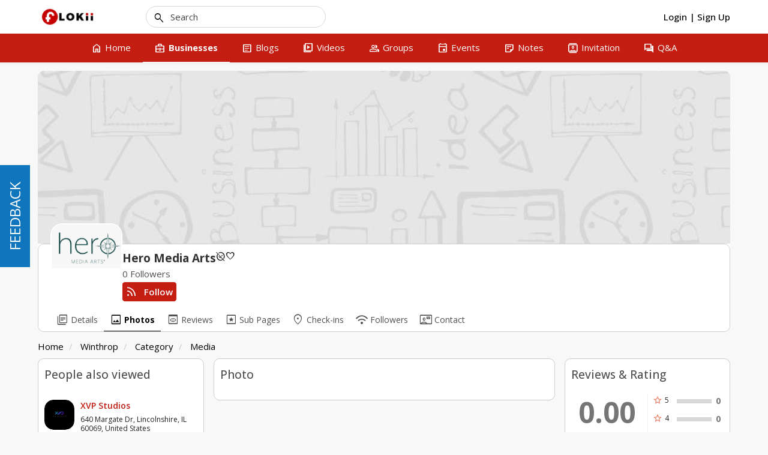

--- FILE ---
content_type: text/html; charset=UTF-8
request_url: http://www.flokii.com/business-photos/hero-media-arts-21678
body_size: 100245
content:
<!DOCTYPE html>
<html>
<head>
    <meta charset="utf-8">
    <title>
        
        Hero Media Arts - Media in Winthrop | Flokii    </title>
    
    <!--
    ===========META====================-->
            <meta name="description" content="Hero Media Arts
&amp;nbsp;
134 Main Street, Suite 3A
Winthrop, ME 04364" />
    <meta name="keywords" content="flokii business company enterprise association corporate body legal entity multinational partnership charitable organization socialmedia companies register consumers photos video text brand"/>
    <meta name="viewport" content="width=device-width, initial-scale=1.0, maximum-scale=1.0, user-scalable=0" />
     <meta name="robots" content="index,follow" />

    <meta property="og:site_name" content="Flokii" />
    <meta property="og:title" content="Hero Media Arts - Media in Winthrop" />
    <meta property="og:url" content="http://www.flokii.com/business-photos/hero-media-arts-21678" />
    <link rel="canonical" href="http://www.flokii.com/business-photos/hero-media-arts-21678" /> 
        <meta property="og:image" content="http://www.flokii.com/uploads/businesses/600_850f405ebc3a9320a59f48e24cb27713.png" />
        <!--
    ===========META====================-->

    <link rel="stylesheet" href="https://fonts.googleapis.com/css2?family=Open+Sans:wght@400;500;600;700&display=swap">    <link rel="stylesheet" href="https://fonts.googleapis.com/css2?family=Material+Symbols+Outlined:opsz,wght,FILL,GRAD@48,400,0,0" />
    <!--
    ===========STYLE====================-->
    <link href="http://www.flokii.com/uploads/i6BvYpbOsRfAMzJ.ico" type="image/x-icon" rel="icon"/><link href="http://www.flokii.com/uploads/i6BvYpbOsRfAMzJ.ico" type="image/x-icon" rel="shortcut icon"/>
	<link rel="stylesheet" type="text/css" href="/css/bootstrap.3.2.0/css/bootstrap.min.css?v=1069"/>
<style>.ScrollToTop_Global { position:fixed; bottom:65px; right:20px; display:none; cursor:pointer; z-index:1; }
				
				.ScrollToTop_Style_1 {
					background-color:#831608;
					background-image:linear-gradient(#BB413B, #831608);
					border:1px solid #831608;
					border-radius:5px 5px 5px 5px;
					box-shadow:0 1px 0 rgba(255, 255, 255, 0.3), 0 1px 0 rgba(0, 0, 0, 0.7), 0 2px 2px rgba(0, 0, 0, 0.5), 0 1px 0 rgba(255, 255, 255, 0.5) inset;
					padding:3px;
					text-shadow:0 -1px 0 rgba(0, 0, 0, 0.8);
				}		
					.ScrollToTop_Style_1 span {
						float:left;
						background-color:#BB413B;
						background-image:linear-gradient(#D4463C, #AA2618);
						border:1px dashed #EBA1A3;
						cursor:pointer;
						padding:4px 10px;
						font-size:12px;
						font-weight:bold;
						color:#ffffff;
					}
					.ScrollToTop_Style_1 span:hover {
						color:#000000;
					}
					
				.ScrollToTop_Style_2 { background:url("http://www.flokii.com/scrolltotop/img/Style_Real_2.png") no-repeat; width:40px; height:50px; }
					.ScrollToTop_Style_2 span { display:none; }
				
				.ScrollToTop_Style_3 { background:url("http://www.flokii.com/scrolltotop/img/Style_Real_3.png") no-repeat; width:55px; height:30px; }
					.ScrollToTop_Style_3 span { display:none; }
					
				.ScrollToTop_Style_4 { background:url("http://www.flokii.com/scrolltotop/img/Style_Real_4.gif") no-repeat; width:45px; height:31px; border-radius:5px; border:1px solid #ac9a75; }
					.ScrollToTop_Style_4 span { display:none; }
					
				.ScrollToTop_Style_5 { background:url("http://www.flokii.com/scrolltotop/img/Style_Real_5.png") center center no-repeat; background-color:#f2f2f2; width:40px; height:40px; border-radius:5px; border:1px solid #979797; }
				.ScrollToTop_Style_5:hover { background-color:#f2fa05; }
					.ScrollToTop_Style_5 span { display:none; }
				
				.ScrollToTop_Style_6 { background:url("http://www.flokii.com/scrolltotop/img/Style_Real_6.gif") no-repeat; width:47px; height:16px; border-radius:2px; }
					.ScrollToTop_Style_6 span { display:none; }
				
				.ScrollToTop_Style_7 { background:url("http://www.flokii.com/scrolltotop/img/Style_Real_7.png") no-repeat; width:48px; height:48px; border-radius:5px; border:1px solid #92d400; background-color:#f2f2f2; }
				.ScrollToTop_Style_7:hover { background-color:#f2fa05; }
					.ScrollToTop_Style_7 span { display:none; }</style><link rel="stylesheet" type="text/css" href="/business/css/business.css?v=1069"/><link rel="stylesheet" type="text/css" href="/business/css/statistic.css?v=1069"/><link rel="stylesheet" type="text/css" href="/business/css/star-rating.css?v=1069"/><link rel="stylesheet" type="text/css" href="/business/css/star-rating.css?v=1069"/><link rel="stylesheet" type="text/css" href="/business/css/business.css?v=1069"/><link rel="stylesheet" type="text/css" href="/css/fineuploader.css?v=1069"/><link rel="stylesheet" type="text/css" href="http://www.flokii.com/min-css/142d622af05653757a3d2db9e1a5890f?v=1069">    <!--
    ===========END STYLE====================-->
    </head>
<body class="default-body profile-floating-menu guest-page" id="page_guest_business-view">

<div class="header-wrapper-top">
    </div>

<div id="header" class="header-section header-fixed-top">
    <div class="header-inner-top">
    <div class="header-bg"></div>
    <div class="container header_container">
        <div class="header-inner-main">
            <div class="logo-default">
	<a class="logo-default-link" href="/home">
		        	<img class="logo-default-img" src="http://www.flokii.com/uploads/j2N5fVuszWQmhLw.png" alt="Flokii">
            </a>
</div>
                            <div class="login_acc_content">
                    <a class="login_acc_content_btn" href="/users/member_login">
                        <span>Login</span>
                    </a><span class="login_acc_content_btn">|</span>
                    <a class="login_acc_content_btn" href="/users/register">
                        <span>Sign Up</span>
                    </a>
                </div>
                            
            
            <!--headerMenuGroup.renderHeaderMenu-->
            <div class="notify_group header_menu_group">
                            </div>

            	            	                			            <div class="global-search-header">
			                <div id="globalSearchBtnMobile" class="global-search-btn-mobile hidden">
			                    <span class="global-search-btn-icon material-symbols-outlined notranslate moo-icon moo-icon-search">search</span>
			                </div>
			                <div id="globalSearchOverview" class="global-search-overview"></div>
			                <div class="global-search">
			                    <label id="globalSearchCancel" class="global-search-label search-cancel">
			                        <span class="global-search-icon-cancel material-symbols-outlined notranslate moo-icon moo-icon-cancel">cancel</span>
			                    </label>
			                    <label class="global-search-label search-submit" for="global-search">
			                        <span class="global-search-icon-submit material-symbols-outlined notranslate moo-icon moo-icon-search">search</span>
			                    </label>
			                    <input type="text" id="global-search" placeholder="Search">
			                    <ul id="display-suggestion" style="display: none" class="suggestionInitSlimScroll">

			                    </ul>
			                </div>
			            </div>
	            	                        
            <div id="mainMenuSection" class="main-menu-section main-menu-scrolling">
    <div id="mainMenuMobileToggle" class="main-menu-toggle">
        <span class="main-menu-mobile-icon material-symbols-outlined notranslate moo-icon moo-icon-menu">menu</span>
        <span class="main-menu-toggle-icon menu-item-home material-symbols-outlined notranslate moo-icon moo-icon-menu">menu</span>
        <span class="main-menu-toggle-text">Menu</span>
    </div>
    <div class="main-menu-warp">
        <div id="mainMenuOverview" class="main-menu-overview"></div>
        <div id="mainMenuClose" class="main-menu-close"><span class="main-menu-close-icon material-symbols-outlined notranslate moo-icon moo-icon-close">close</span></div>
        <div class="main-menu-content">
            <ul class="main-menu horizontal" id="main_menu"><li class="menu-home"><a href="/home" no_replace_ssl="1" title="" class="core-menu-link" target=""><span class="material-symbols-outlined notranslate core-menu-icon menu-icon-home menu-item-home">home</span><span class="core-menu-text">Home</span></a></li><li class="menu-businesses"><a href="/businesses" no_replace_ssl="1" title="" class="core-menu-link active" target=""><span class="material-symbols-outlined notranslate core-menu-icon menu-icon-business_center menu-item-businesses">business_center</span><span class="core-menu-text">Businesses</span></a></li><li class="menu-blogs"><a href="/blogs" no_replace_ssl="1" title="" class="core-menu-link" target=""><span class="material-symbols-outlined notranslate core-menu-icon menu-icon-article menu-item-blogs">article</span><span class="core-menu-text">Blogs</span></a></li><li class="menu-videos"><a href="/videos" no_replace_ssl="1" title="" class="core-menu-link" target=""><span class="material-symbols-outlined notranslate core-menu-icon menu-icon-video_library menu-item-videos">video_library</span><span class="core-menu-text">Videos</span></a></li><li class="menu-groups"><a href="/groups" no_replace_ssl="1" title="" class="core-menu-link" target=""><span class="material-symbols-outlined notranslate core-menu-icon menu-icon-group menu-item-groups">group</span><span class="core-menu-text">Groups</span></a></li><li class="menu-events"><a href="/events" no_replace_ssl="1" title="" class="core-menu-link" target=""><span class="material-symbols-outlined notranslate core-menu-icon menu-icon-event menu-item-events">event</span><span class="core-menu-text">Events</span></a></li><li class="menu-notes"><a href="/usernotess" no_replace_ssl="1" title="" class="core-menu-link" target=""><span class="material-symbols-outlined notranslate core-menu-icon menu-icon-sticky_note_2 menu-item-notes">sticky_note_2</span><span class="core-menu-text">Notes</span></a></li><li class="menu-invitation"><a href="/friend_inviters" no_replace_ssl="1" title="" class="core-menu-link" target=""><span class="material-symbols-outlined notranslate core-menu-icon menu-icon-contacts menu-item-invitation">contacts</span><span class="core-menu-text">Invitation</span></a></li><li class="menu-q_a"><a href="/questions" no_replace_ssl="1" title="" class="core-menu-link" target=""><span class="material-symbols-outlined notranslate core-menu-icon menu-icon-question_answer menu-item-q_a">question_answer</span><span class="core-menu-text">Q&A</span></a></li></ul>        </div>
    </div>
</div>
<div class="main-menu-logo-mobile hidden-md hidden-lg">
    <div class="logo-default">
	<a class="logo-default-link" href="/home">
		        	<img class="logo-default-img" src="http://www.flokii.com/uploads/j2N5fVuszWQmhLw.png" alt="Flokii">
            </a>
</div></div>        </div>
    </div>
</div>
</div>

<div class="content-wrapper" id="content-wrapper" >
        <div class="container page-container">
                <div class="row">
        <div id="north" class="col-md-12">
        <div id="businessProfile">
            <div class="profile-header profile-header-box-view">
    <div id="profile-figure" class="profile-figure">
        <div id="cover" class="profile-cover">
            <img id="cover_img_display" class="profile-cover-img" src="http://www.flokii.com/business/images/cover.png" width="100%">
            <div id="cover_img_background" class="profile-cover-bg" style="background-image: url(http://www.flokii.com/business/images/cover.png)"></div>
        </div>
            </div>
    <div class="box2 bar-content-warp profile-header-box-view" style="margin-bottom: 0px !important;">
        <div class="box_content">
            <div id="profile-scroll" class="profile-navbar">
                <div class="profile-scroll-main profile-user-info">
                    <!-- Test// -->
                    <div class="profile-main group-header">
                        <div class="container">
                            <div class="group-header-cont">
                                <div class="group-header-cont-info">
                                    <div class="profile-user-title group-header-cont-wrapper">
                                        <div class="profile-avatar profile-thumb profile-user-img profile-thumb">
                                            <img width="" src="http://www.flokii.com/uploads/businesses/250_850f405ebc3a9320a59f48e24cb27713.png" class="profile-avatar-img" />                                        </div>
                                        <div class="group-header-cont-wrapper-info">
                                            <div class="group-header-cont-wrapper-name-section">
                                                <div class="group-header-cont-wrapper-name">
                                                    Hero Media Arts                                                    <a class="profile-user-name-act" href="javascript:void(0);">
                                                                                                            <span class="profile-business-icon unverify_bus material-symbols-outlined notranslate moo-icon moo-icon-unpublished" title="Unverified">unpublished</span>
                                                                                                        </a>
                                                                                                            <a class="profile-user-name-act profile-buz-favorite add_favourite " href="javascript:void(0)" data-id="21678" title="Add to favorite">
    <span class="profile-business-icon buz-icon-favourite material-symbols-outlined notranslate moo-icon moo-icon-favorite">favorite</span>
</a>
                                                                                                    </div>
                                                                                            </div>
                                            <div class="group-header-cont-wrapper-date hide-when-scroll-profile-desktop">
                                                0 Followers                                            </div>
                                            <div class="group-header-cont-wrapper-bottom hide-when-scroll-profile-desktop">
                                                                                                <div class="group-header-cont-action box_action">
                                                    <div class="profile-action-main">
                                                                                                                                                                            <a class="btn btn-profile btn-cs btn_follow buz-btn-follow buz-active" href="javascript:void(0);" data-id="21678">
                                                                <div class="buz-follow">
                                                                        <span class="btn-cs-main">
                                                                            <span class="btn-icon material-symbols-outlined notranslate moo-icon moo-icon-rss_feed">rss_feed</span>
                                                                            <span class="btn-text">Follow</span>
                                                                        </span>
                                                                </div>
                                                                <div class="buz-unfollow">
                                                                        <span class="btn-cs-main">
                                                                            <span class="btn-icon material-symbols-outlined notranslate moo-icon moo-icon-check">check</span>
                                                                            <span class="btn-text">Unfollow</span>
                                                                        </span>
                                                                </div>
                                                            </a>
                                                                                                                                                                 
                                                    </div>
                                                </div>
                                            </div>
                                        </div>
                                    </div>
                                </div>                          
                            </div>
                        </div>
                    </div>
                                        <div class="profile-menu">
                                            
                            <div class="container">
                                <div id="stickyBrowseMenu" class="horizontal-main">
                                <div class="horizontal-content">
                                    <div class="horizontal-menu-warp">
                                        <ul class="browse-menu core-horizontal-menu horizontal-menu">
                                            <li class="browse-menu-avatar">
                                                <a href="/businesses/view/21678/hero-media-arts">
                                                <img width="" src="http://www.flokii.com/uploads/businesses/60_850f405ebc3a9320a59f48e24cb27713.png" class="browse-menu-avatar-img" />                                                </a>
                                            </li>
                                            <li >
                                                <a class="horizontal-menu-link" href="/businesses/view/21678/hero-media-arts">
                                                    <span class="horizontal-menu-icon material-symbols-outlined notranslate moo-icon moo-icon-library_books">library_books</span>
                                                    <span class="horizontal-menu-text">Details</span>
                                                </a>
                                            </li>
                                            <li class="current">
                                                <a class="horizontal-menu-link" href="/business-photos/hero-media-arts-21678" data-url="">
                                                    <span class="horizontal-menu-icon material-symbols-outlined notranslate moo-icon moo-icon-image">image</span>
                                                    <span class="horizontal-menu-text">Photos</span>
                                                </a>
                                            </li>
                                                                                                                                    <li >
                                                <a class="horizontal-menu-link" href="/business-reviews/hero-media-arts-21678" data-url="">
                                                    <span class="horizontal-menu-icon material-symbols-outlined notranslate moo-icon moo-icon-preview">preview</span>
                                                    <span class="horizontal-menu-text">Reviews</span>
                                                </a>
                                            </li>
                                                                                            <li >
                                                    <a class="horizontal-menu-link" href="/business-branches/hero-media-arts-21678" data-url="">
                                                        <span class="horizontal-menu-icon material-symbols-outlined notranslate moo-icon moo-icon-pages">pages</span>
                                                        <span class="horizontal-menu-text">Sub Pages</span>
                                                    </a>
                                                </li>
                                                                                        <li >
                                                <a class="horizontal-menu-link" href="/business-checkin/hero-media-arts-21678" data-url="">
                                                    <span class="horizontal-menu-icon material-symbols-outlined notranslate moo-icon moo-icon-place">place</span>
                                                    <span class="horizontal-menu-text">Check-ins</span>
                                                </a>
                                            </li>
                                            <li >
                                                <a class="horizontal-menu-link" href="/business-follower/hero-media-arts-21678" data-url="">
                                                    <span class="horizontal-menu-icon material-symbols-outlined notranslate moo-icon moo-icon-wifi">wifi</span>
                                                    <span class="horizontal-menu-text">Followers</span>
                                                </a>
                                            </li>
                                                                                                                                        <li >
                                                    <a class="horizontal-menu-link" href="/business-contact/hero-media-arts-21678" data-url="">
                                                        <span class="horizontal-menu-icon material-symbols-outlined notranslate moo-icon moo-icon-contact_mail">contact_mail</span>
                                                        <span class="horizontal-menu-text">Contact</span>
                                                    </a>
                                                </li>
                                            
                                            <li class="core-horizontal-more hasChild hidden">
                                                <a class="horizontal-menu-link horizontal-menu-header no-ajax" href="javascript:void(0);">
                                                    <span class="horizontal-menu-icon material-symbols-outlined notranslate moo-icon moo-icon-more_vert hidden">more_vert</span>
                                                    <span class="horizontal-menu-text">More</span>
                                                </a>
                                                <ul class="core-horizontal-dropdown horizontal-menu-sub"></ul>
                                            </li>
                                        </ul>
                                    </div>
                                </div>
                                </div>
                            </div>
                                                                </div>
                                    </div>
                <div class="profile-scroll-jump"></div>
            </div>
        </div>
    </div>
</div>
        </div>
        <div class="bar-content">
    <div class="core-breadcrumb-warp">
    <ul class="breadcrumb">
                <li>
            <a href="/businesses">
                Home            </a>
        </li>
                <li>
            <a href="/business_search/in_winthrop/500">
                Winthrop            </a>
        </li>
                <li>
            <a href="/categories">
                Category            </a>
        </li>
                <li>
            <a href="/business_search/media/349">
                Media            </a>
        </li>
                    </ul>
</div></div>    </div>
            <div id="leftnav" class="sl-rsp-modal sidebar-modal col-md-3">
        <div class="visible-xs visible-sm closeButton">
            <button type="button" class="close" data-dismiss="sidebarModal"><span class="closeButtonIcon material-symbols-outlined notranslate moo-icon moo-icon-cancel">cancel</span></button>
        </div>
        <div class="bar-content">
    
<div class="box2 bar-content-warp recent-biz-recent-added">
    <div class="box_header">
        <div class="box_header_main">
            <h3 class="box_header_title">
                People also viewed            </h3>
        </div>
    </div>
    <div class="box_content">
        <div class="core-lists bussiness-list list-view list_biz_block">
                            
<div class="core-list-item">
    <div class="core-item-warp">
        <div class="core-item-figure">
            <a href="/businesses/view/161691/xvp-studios">
                <div class="core-item-square">
                    <div class="core-item-pic">
                        <div class="core-item-tmb">
                            <img width="" src="http://www.flokii.com/uploads/businesses/250_455f2afbdf494ff43888191c4fd3e2fd.jpg" class="core-item-img" />                        </div>
                    </div>
                </div>
            </a>
        </div>
        <div class="core-item-info">
            
            <div class="core-item-head">
                <a class="core-item-title" href="/businesses/view/161691/xvp-studios">
                     XVP Studios                </a>
                                                            </div>
            <div class="core-item-category feed_bus_category">
                            </div>
            <div class="core-item-address feed_bus_address">
                                    640 Margate Dr, Lincolnshire, IL 60069, United States                            </div>

            
            <div class="feed_bus_review">
                                    <div class="feed_bus_review_star">
                        <div class="core-rating buz_rating_review buz_list_rating" data-rate-value="0.00" data-icon-class=""></div>
                        <span class="buz_list_review">
                            0 reviews                        </span>
                    </div>
                            </div>

                                </div>
    </div>
</div>                            
<div class="core-list-item">
    <div class="core-item-warp">
        <div class="core-item-figure">
            <a href="/businesses/view/6458/ctm-media-group">
                <div class="core-item-square">
                    <div class="core-item-pic">
                        <div class="core-item-tmb">
                            <img width="" src="http://www.flokii.com/uploads/businesses/250_0be7565d2572d89c88aff6b0fe6f069d.png" class="core-item-img" />                        </div>
                    </div>
                </div>
            </a>
        </div>
        <div class="core-item-info">
            
            <div class="core-item-head">
                <a class="core-item-title" href="/businesses/view/6458/ctm-media-group">
                     CTM Media Group                </a>
                                                            </div>
            <div class="core-item-category feed_bus_category">
                            </div>
            <div class="core-item-address feed_bus_address">
                                    2568 Vermont 103, Proctorsville, VT, USA                            </div>

            
            <div class="feed_bus_review">
                                    <div class="feed_bus_review_star">
                        <div class="core-rating buz_rating_review buz_list_rating" data-rate-value="0.00" data-icon-class=""></div>
                        <span class="buz_list_review">
                            0 reviews                        </span>
                    </div>
                            </div>

                                </div>
    </div>
</div>                            
<div class="core-list-item">
    <div class="core-item-warp">
        <div class="core-item-figure">
            <a href="/businesses/view/117296/captioncube">
                <div class="core-item-square">
                    <div class="core-item-pic">
                        <div class="core-item-tmb">
                            <img width="" src="http://www.flokii.com/uploads/businesses/250_d4e620a90ef0dd5bc29e695c00d65192.png" class="core-item-img" />                        </div>
                    </div>
                </div>
            </a>
        </div>
        <div class="core-item-info">
            
            <div class="core-item-head">
                <a class="core-item-title" href="/businesses/view/117296/captioncube">
                     CaptionCube                </a>
                                                            </div>
            <div class="core-item-category feed_bus_category">
                            </div>
            <div class="core-item-address feed_bus_address">
                                    808 French Road, #04-153 Singapore 200808                            </div>

            
            <div class="feed_bus_review">
                                    <div class="feed_bus_review_star">
                        <div class="core-rating buz_rating_review buz_list_rating" data-rate-value="0.00" data-icon-class=""></div>
                        <span class="buz_list_review">
                            0 reviews                        </span>
                    </div>
                            </div>

                                </div>
    </div>
</div>                            
<div class="core-list-item">
    <div class="core-item-warp">
        <div class="core-item-figure">
            <a href="/businesses/view/128272/درب-برودكشن">
                <div class="core-item-square">
                    <div class="core-item-pic">
                        <div class="core-item-tmb">
                            <img width="" src="http://www.flokii.com/uploads/businesses/250_962b53e6ffdb7d2fd35be026a7b2eb7e.jpg" class="core-item-img" />                        </div>
                    </div>
                </div>
            </a>
        </div>
        <div class="core-item-info">
            
            <div class="core-item-head">
                <a class="core-item-title" href="/businesses/view/128272/درب-برودكشن">
                     درب برودكشن                </a>
                                                            </div>
            <div class="core-item-category feed_bus_category">
                            </div>
            <div class="core-item-address feed_bus_address">
                                    RRRA6584 ابن الطلاء، Riyadh Saudi Arabia                            </div>

            
            <div class="feed_bus_review">
                                    <div class="feed_bus_review_star">
                        <div class="core-rating buz_rating_review buz_list_rating" data-rate-value="0.00" data-icon-class=""></div>
                        <span class="buz_list_review">
                            0 reviews                        </span>
                    </div>
                            </div>

                                </div>
    </div>
</div>                            
<div class="core-list-item">
    <div class="core-item-warp">
        <div class="core-item-figure">
            <a href="/businesses/view/4956/vermont-community-access-media">
                <div class="core-item-square">
                    <div class="core-item-pic">
                        <div class="core-item-tmb">
                            <img width="" src="http://www.flokii.com/uploads/businesses/250_7c995e5cb27386ae66554ef1bf727169.png" class="core-item-img" />                        </div>
                    </div>
                </div>
            </a>
        </div>
        <div class="core-item-info">
            
            <div class="core-item-head">
                <a class="core-item-title" href="/businesses/view/4956/vermont-community-access-media">
                     Vermont Community Access Media                </a>
                                                            </div>
            <div class="core-item-category feed_bus_category">
                            </div>
            <div class="core-item-address feed_bus_address">
                                    208 Flynn Ave, Burlington, VT 05401, USA                            </div>

            
            <div class="feed_bus_review">
                                    <div class="feed_bus_review_star">
                        <div class="core-rating buz_rating_review buz_list_rating" data-rate-value="0.00" data-icon-class=""></div>
                        <span class="buz_list_review">
                            0 reviews                        </span>
                    </div>
                            </div>

                                </div>
    </div>
</div>                    </div>
    </div>
</div>
<!-- Can change phrase again -->
<div class="box2 bar-content-warp bus-claim">
    <div class="box_header">
        <div class="box_header_main">
            <h3 class="box_header_title">
                Is this your business?            </h3>
        </div>
    </div>
    <div class="box_content box_bus_claim">
        <p>If this is your business, you can claim the listing and add extra information.</p>
        <a class="btn btn-primary non_login" href="/businesses/claims/21678">
            Claim it now        </a>
    </div>
</div>
</div>    </div>
            <div id="right" class="sl-rsp-modal sidebar-modal col-md-3">
        <div class="visible-xs visible-sm closeButton">
            <button type="button" class="close" data-dismiss="sidebarModal"><span class="closeButtonIcon material-symbols-outlined notranslate moo-icon moo-icon-cancel">cancel</span></button>
        </div>
        <div class="bar-content">
    
        <div class="box2 bar-content-warp review_wd">
    <div class="box_header">
        <div class="box_header_main">
            <h3 class="box_header_title">
                Reviews & Rating            </h3>
        </div>
    </div>
    <div class="box_content box_bus_rating box-region-east">
        <div class="buz_rating_result_review">
            <div class="row">
            <div class="col-md-6 col-xs-5 col-sm-6">
                <div class="review-rating-detail-left">
                    <div class="wd_total_score">0.00</div>
                    <div class="core-rating buz_rating_review wd_rating_view" data-rate-value="0.00"></div>
                    <a class="star-review-cnt" href="/business-reviews/hero-media-arts-21678">
                        0 reviews                    </a>
                </div>
            </div>
            <div class="col-md-6 col-xs-7 col-sm-6 review-rating-detail">
                <div class="review-rating-detail-right">
                                    <div class="item_score">
                        <div class="item_score-left">
                            <span class="material-symbols-outlined notranslate item_score-icon">star</span>
                            <span class="item_score-number">5</span>
                        </div>
                        <div class="review_ruler">
                            <div class="percentage" style="width: 0%"></div>
                        </div>
                        <div class="item_score-right">
                            0                        </div>
                    </div>
                                    <div class="item_score">
                        <div class="item_score-left">
                            <span class="material-symbols-outlined notranslate item_score-icon">star</span>
                            <span class="item_score-number">4</span>
                        </div>
                        <div class="review_ruler">
                            <div class="percentage" style="width: 0%"></div>
                        </div>
                        <div class="item_score-right">
                            0                        </div>
                    </div>
                                    <div class="item_score">
                        <div class="item_score-left">
                            <span class="material-symbols-outlined notranslate item_score-icon">star</span>
                            <span class="item_score-number">3</span>
                        </div>
                        <div class="review_ruler">
                            <div class="percentage" style="width: 0%"></div>
                        </div>
                        <div class="item_score-right">
                            0                        </div>
                    </div>
                                    <div class="item_score">
                        <div class="item_score-left">
                            <span class="material-symbols-outlined notranslate item_score-icon">star</span>
                            <span class="item_score-number">2</span>
                        </div>
                        <div class="review_ruler">
                            <div class="percentage" style="width: 0%"></div>
                        </div>
                        <div class="item_score-right">
                            0                        </div>
                    </div>
                                    <div class="item_score">
                        <div class="item_score-left">
                            <span class="material-symbols-outlined notranslate item_score-icon">star</span>
                            <span class="item_score-number">1</span>
                        </div>
                        <div class="review_ruler">
                            <div class="percentage" style="width: 0%"></div>
                        </div>
                        <div class="item_score-right">
                            0                        </div>
                    </div>
                                </div>
            </div>
        </div>

        
    </div>    </div>
</div>

<div class="box2 bar-content-warp bus_open_hrs">
    <div class="box_header">
        <div class="box_header_main">
            <h3 class="box_header_title">
                Business Hours <span>(UTC -5)</span>
            </h3>
        </div>
    </div>
    <div class="box_content box_bus_open_hrs box_menu box-region-east">
        <ul class="menu-list">
                                <li class="menu-list-item">
                <div class="menu-list-link">
                    <div class="row">
                        <div class="col-xs-3" >
                                                            Mon                                                    </div>
                        <div class="col-xs-9" >
                            9:00 am  - 5:00 pm                                                     </div>
                    </div>
                </div>
            </li>
                                    <li class="menu-list-item">
                <div class="menu-list-link">
                    <div class="row">
                        <div class="col-xs-3" >
                                                            Tue                                                    </div>
                        <div class="col-xs-9" >
                            9:00 am  - 5:00 pm                                                     </div>
                    </div>
                </div>
            </li>
                                    <li class="menu-list-item">
                <div class="menu-list-link">
                    <div class="row">
                        <div class="col-xs-3" >
                                                            Wed                                                    </div>
                        <div class="col-xs-9" >
                            9:00 am  - 5:00 pm                                                     </div>
                    </div>
                </div>
            </li>
                                    <li class="menu-list-item">
                <div class="menu-list-link">
                    <div class="row">
                        <div class="col-xs-3" style="font-weight: bold">
                                                            Thu                                                    </div>
                        <div class="col-xs-9" style="font-weight: bold">
                            9:00 am  - 5:00 pm                                                             <div class="bu-open-now"> Open now</div>
                                                    </div>
                    </div>
                </div>
            </li>
                                    <li class="menu-list-item">
                <div class="menu-list-link">
                    <div class="row">
                        <div class="col-xs-3" >
                                                            Fri                                                    </div>
                        <div class="col-xs-9" >
                            9:00 am  - 5:00 pm                                                     </div>
                    </div>
                </div>
            </li>
                                                    </ul>
    </div>
</div>
</div>    </div>
        <div id="center" class="col-md-6">
        <div class="bar-content">
    

<!--mobile-->
<!--end mobile-->

    
<!--mobile-->
<!--end mobile--> 

    <div class="box2 filter_block bus_detail_tab">
        <div class="box2 bar-content-warp recent-biz-review">
    <div class="box_header">
        <div class="box_header_main">
            <h3 class="box_header_title">
                Photo            </h3>
            <div class="box_action">
                            </div>
        </div>
    </div>
    <div class="box_content">
        <div id="photos-content" class="photo-lists"></div>
    </div>
</div>    </div>
    
<style>
    .shareFeedBtn{
        display: none;
    }
</style>
    </div>
    </div>
</div>    </div>
</div>
<div id="footer">
    <div class="container footer_container">
        <div class="footer-menu-top">
            <div class="footer-menu">
                    <ul class="menu_2 core_menu core_footer_menu horizontal" id=""><li class="menu-terms_of_service"><a href="/pages/terms-of-service" no_replace_ssl="1" title="" class="core-menu-link" target=""><span class="core-menu-text">Terms of Service</span></a></li><li class="menu-privacy_policy"><a href="/pages/privacy-policy" no_replace_ssl="1" title="" class="core-menu-link" target=""><span class="core-menu-text">Privacy Policy</span></a></li><li class="menu-contact_us"><a href="/pages/contactus" no_replace_ssl="1" title="" class="core-menu-link" target=""><span class="core-menu-text">Contact us</span></a></li><li class="menu-advertise_with_us"><a href="/ads/create" no_replace_ssl="1" title="" class="core-menu-link" target=""><span class="core-menu-text">Advertise with us</span></a></li><li class="menu-work_with_us"><a href="/pages/workwithus" no_replace_ssl="1" title="" class="core-menu-link" target=""><span class="core-menu-text">Work with us</span></a></li><li class="menu-about_us"><a href="/pages/about-us" no_replace_ssl="1" title="" class="core-menu-link" target=""><span class="core-menu-text">About Us</span></a></li></ul>            </div>
            <div class="footer-action">
                                                                    <a href="/home/ajax_lang"
                    data-target="#langModal" data-toggle="modal"
                    title="Language">
                        English                    </a>

                                
                                    
                        </div>
        </div>
        <span class="copyright">
            Copyright © 2026 Flokii. All rights reserved        </span>
    </div>
</div><div class="mobile-footer">
            <a class="mobile-footer-btn mobile-footer-left" href="#" data-target="#leftnav" data-toggle="sidebarModal">
            <span class="mobile-footer-icon material-symbols-outlined notranslate moo-icon moo-icon-arrow_forward">arrow_forward</span>
        </a>
                <a class="mobile-footer-btn mobile-footer-right" href="#" data-target="#right" data-toggle="sidebarModal">
            <span class="mobile-footer-icon material-symbols-outlined notranslate moo-icon moo-icon-arrow_back">arrow_back</span>
        </a>
     </div>

<!-- Modal -->
<section class="modal fade" id="jobModal" role="basic" aria-labelledby="myModalLabel" aria-hidden="true">
        <div class="modal-dialog">
            <div class="modal-content"></div>
        </div>
    </section><section class="modal fade" id="themeModal" role="basic" aria-labelledby="myModalLabel" aria-hidden="true">
        <div class="modal-dialog">
            <div class="modal-content"></div>
        </div>
    </section><section class="modal fade" id="questionModal" role="basic" aria-labelledby="myModalLabel" aria-hidden="true">
        <div class="modal-dialog">
            <div class="modal-content"></div>
        </div>
    </section><section class="modal fade" id="resumeModal" role="basic" aria-labelledby="myModalLabel" aria-hidden="true">
        <div class="modal-dialog">
            <div class="modal-content"></div>
        </div>
    </section><section class="modal fade" id="StatisticModal" role="basic" aria-labelledby="myModalLabel" aria-hidden="true">
        <div class="modal-dialog">
            <div class="modal-content"></div>
        </div>
    </section><section class="modal fade" id="usernotesModal" role="basic" aria-labelledby="myModalLabel" aria-hidden="true">
        <div class="modal-dialog">
            <div class="modal-content"></div>
        </div>
    </section><section class="modal fade" id="adsModal" role="basic" aria-labelledby="myModalLabel" aria-hidden="true">
        <div class="modal-dialog">
            <div class="modal-content"></div>
        </div>
    </section><section class="modal fade" id="businessModal" role="basic" aria-labelledby="myModalLabel" aria-hidden="true">
        <div class="modal-dialog">
            <div class="modal-content"></div>
        </div>
    </section><section class="modal fade" id="langModal" role="basic" tabindex='-1' aria-labelledby="myModalLabel" aria-hidden="true">
    <div class="modal-dialog">
        <div class="modal-content"></div>
    </div>
</section>
<section class="modal fade modal-fullscreen force-fullscreen" tabindex='-1' id="photoModal" role="basic" aria-labelledby="myModalLabel" aria-hidden="true">
    <div class="modal-dialog modal-lg">
        <div class="modal-content"></div>
    </div>
</section>

<!-- BEGIN SAMPLE PORTLET CONFIGURATION MODAL FORM-->
<div class="modal fade" id="portlet-config" tabindex="-1" role="dialog" aria-labelledby="myModalLabel" aria-hidden="true">
    <div class="modal-dialog">
        <div class="modal-content">
            <div class="modal-header">
                <button type="button" class="close" data-dismiss="modal" aria-hidden="true">
                    <span class="modal-close material-symbols-outlined notranslate moo-icon moo-icon-close">close</span>
                </button>
                <h4 class="modal-title">Modal title</h4>
            </div>
            <div class="modal-body">

            </div>
            <div class="modal-footer">
                <!-- Config -->
                <button type="button" class="btn btn-modal_save ok">OK</button>
                <button type="button" class="btn btn-modal_close" data-dismiss="modal">Close</button>

            </div>
        </div>
        <!-- /.modal-content -->
    </div>
    <!-- /.modal-dialog -->
</div>
<div class="modal fade" id="plan-view" tabindex="-1" role="dialog" aria-labelledby="myModalLabel" aria-hidden="true">
    <div class="modal-dialog">
        <div class="modal-content">
            <div class="modal-header">
                <button type="button" class="close" data-dismiss="modal" aria-hidden="true">
                    <span class="modal-close material-symbols-outlined notranslate moo-icon moo-icon-close">close</span>
                </button>
                <h4 class="modal-title" id="myModalLabel">Modal title</h4>
            </div>
            <div class="modal-body">
            </div>
            <div class="modal-footer">
                <button type="button" class="btn btn-modal_close" data-dismiss="modal">Close</button>
                <button type="button" class="btn btn-modal_save">Save changes</button>
            </div>
        </div>
    </div>
</div>
<div id="shareFeedModal" data-backdrop="static" class="modal fade" role="dialog">
    <div class="modal-dialog">
        <div class="modal-content">
            <div class="modal-header">
                <button type="button" class="close" data-dismiss="modal" aria-hidden="true">
                    <span class="modal-close material-symbols-outlined notranslate moo-icon moo-icon-close">close</span>
                </button>
                <h4 class="modal-title" id="myModalLabel">Share</h4>
            </div>
            <div class="modal-body">
                <script>

                    function ResizeIframe(id){
                        var frame = document.getElementById(id);
                        frame.height = frame.contentWindow.document.body.scrollHeight  + "px";
                    }

                </script>
                <iframe id="iframeShare" onload="ResizeIframe('iframeShare')" src="" width="99.6%" height="" frameborder="0"></iframe>
            </div>

        </div>
    </div>
</div>

<!--
===========SCRIPT====================-->
<script type="text/javascript">
   function moosocial_callback_maps(){} 
   window.moosocial_callback_maps=moosocial_callback_maps;
</script>
<script src="//maps.googleapis.com/maps/api/js?v=3.exp&libraries=places&key=AIzaSyAfhzIz8bJBUtaqNYGk0xGwkVFSKiJcldw&callback=moosocial_callback_maps"></script>
<script type="text/javascript">
//<![CDATA[
var mooConfig = {"url":{"base":"","webroot":"\/","full":"http:\/\/www.flokii.com"},"language":"eng","language_2letter":"en","autoLoadMore":"1","sizeLimit":5242880,"videoMaxUpload":209715200,"isMobile":false,"isMention":true,"photoExt":["jpg","jpeg","png","gif","webp"],"videoExt":["flv","mp4","wmv","3gp","mov","avi"],"attachmentExt":["jpg","jpeg","png","gif","zip","txt","pdf","doc","docx"],"comment_sort_style":"0","reply_sort_style":"0","tinyMCE_language":"en_CA","link_version":"1069","tinyMCE_content_css":"http:\/\/www.flokii.com\/css\/typography.css","tinyMCE_content_style":"@import url('https:\/\/fonts.googleapis.com\/css2?family=Open+Sans:wght@400;500;600;700&display=swap');","tinyMCE_skin":"oxide","time_format":"12","profile_popup":"1","rtl":false,"site_directionality":"ltr","force_login":"","isApp":0,"appAccessToken":"","product_mode":"0","map_mode":"1","is_dark_mode":false,"feed_auto_load_time":5,"show_status_box_at_homefeed":false,"mooVideoUpload":{"uploadvideo_auto_play_video":"0"},"photo_consider_force":"","FeedPluginConfig":{"PhotoFeed":[],"StatusBackground":["PhotoFeed","Checkin","FeedList","UploadVideo","GifComment","Sticker"],"Feeling":[],"UploadVideo":["PhotoFeed","StatusBackground","FeedList","Checkin","GifComment","Sticker"],"FeedList":["PhotoFeed","StatusBackground","UploadVideo","Checkin","GifComment","Sticker"],"Checkin":["StatusBackground","FeedList","UploadVideo","Sticker"],"GifComment":["StatusBackground","FeedList","UploadVideo","Sticker"],"Sticker":["PhotoFeed","StatusBackground","FeedList","UploadVideo","GifComment","Checkin","UploadVideo"]}};
//]]>
</script><script type="text/javascript" src="/js/moocore/require.js"></script><script type="text/javascript">
//<![CDATA[
define('mooPhrase',['jquery','rootPhrase'], function($,mooPhrase) { mooPhrase.set({"facebook":"facebook","twitter":"twitter","sending_request":"Sending Request","please_select_at_least_one_friend_to_invite":"Please select at least one friend to invite","drag_or_click_here_to_upload_file":"Drag or click here to upload a CSV file","You have exceeded the maximum number of people you can invite":"You have exceeded the maximum number of people you can invite","delete_job_confirm":"Are you sure to delete this job?","delete_company_confirm":"Are you sure to delete this company?","delete_candidate_confirm":"Are you sure to delete this candidate?","delete_my_candidate_confirm":"Are you sure to delete this form?","drag_photo":"Drag or click here to upload photo","drag_resume":"Drag or click here to upload resume","drag_application":"Drag or click here to upload application form","valid_until":"Valid until date must be greater than current date","search_location_valid":"Location and distance are required when ordering by distance","tconfirm":"Are you sure?","company_delete_invalid":"Company contains jobs. Can not delete this company!","salary_not_valid":"Wage per hour must be a number","job_location_not_valid":"Please choose location from suggestions list","used_free_package":"You have already used free posting package so that can't purchase this one","delete_question_confirm":"Are you sure you want to delete this question?","relationship_are_you_sure_you_want_to_change_privacy_this_relationship":"Are you sure you want to change privacy this relationship?","relationship_are_you_sure_you_want_to_remove_this_relationship":"Are you sure you want to remove this relationship?","relationship_are_you_sure_you_want_to_delete":"Are you sure you want to delete?","relationship_please_confirm":"Please Confirm","relationship_send_request":"Send Request","relationship_cancel":"Cancel","relationship_save":"Save","relationship_ok":"Ok","review_are_you_sure_you_want_to_remove_this_review":"Are you sure you want to remove this review?","review_are_you_sure_you_want_to_remove_this_reply":"Are you sure you want to remove this reply?","review_are_you_sure_you_want_to_disable_rating":"Are you sure you want to disable rating?","review_are_you_sure_you_want_to_enable_rating":"Are you sure you want to enable rating?","review_cancel":"Cancel","text_show_map":"Show map","text_hide_map":"Hide map","delete_resume_confirm":"Are you sure you want to delete this resume?","enter_and_save_general_information_first":"Please enter and save general information first","drag_images":"Drag or click here to upload images","expire_until":"Expire date must be greater than current date","resume_location_not_valid":"Please choose location from suggestions list","maximum_number_photo":"Maximum upload photos is reached","can_not_favourite":"Can not favorite resume","can_not_unfavourite":"Can not un-favorite resume","resume_used_free_package":"This free package is no longer available as it has  been used.","tmaxsize":"Can not upload file more than 5MB","tdesc":"Drag or click here to upload photo","tdescfile":"Click or Drap your file here","feedback_delete_confirm":"Are you sure you want to delete this feedback?","feedbacks_delete_confirm":"Are you sure you want to delete these feedbacks?","upload_button_text":"Drag or click here to upload files","status_background_select_background":"Select background","text_confirm_delete":"Are you sure you want to delete?","text_please_select":"Please select an item","usn_confirm":"Confirm","usn_ok":"Ok","usn_cancel":"Cancel","usn_please_confirm":"Please Confirm","usn_please_confirm_remove_this_note":"Are you sure you want to remove this note?","upload_video_phrase_0":"The video in your post is being processed. We will send you a notification when it is done.","upload_video_phrase_1":"Your video is uploaded successfully, please standby while we converting your video.","upload_video_phrase_2":"Drag or click here to upload video","upload_video_phrase_3":"Please select video to upload.","upload_video_phrase_4":"Processing Video","magic_page_drag_or_click_here_to_upload_photo":"Drag or click here to upload photo","magic_page_drag_or_click_here_to_upload_video":"Drag or click here to upload video (.mp4)","done_tagging":"Done Tagging","tag_photo":"Tag Photo","are_you_delete":"Are you sure you want to delete this photo ?","are_you_sure_you_want_to_delete_this_album_all_photos_will_also_be_deleted":"Are you sure you want to delete this album?\u003Cbr \/\u003EAll photos will also be deleted!","are_you_sure_you_want_to_delete_this_photo":"Are you sure you want to delete this photo ?","are_you_sure_you_want_to_remove_this_video":"Are you sure you want to remove this video?","drag_or_click_here_to_upload_photo":"Drag or click here to upload photo","january":"January","february":"February","march":"March","april":"April","may":"May","june":"June","july":"July","august":"August","september":"September","october":"October","november":"November","december":"December","jan":"Jan","feb":"Feb","mar":"Mar","apr":"Apr","jun":"Jun","jul":"Jul","aug":"Aug","sep":"Sep","oct":"Oct","nov":"Nov","dec":"Dec","sunday":"Sunday","monday":"Monday","tuesday":"Tuesday","wednesday":"Wednesday","thursday":"Thursday","friday":"Friday","saturday":"Saturday","sun":"Sun","mon":"Mon","tue":"Tue","wed":"Wed","thu":"Thu","fri":"Fri","sat":"Sat","today":"Today","clear":"Clear","close":"Close","to_date_must_be_greater_than_from_date":"To date must be greater than From date","to_time_must_be_greater_than_from_time":"To time must be greater than From time","enter_a_friend_s_name":"Enter a friend's name","no_results":"No results","are_you_sure_you_want_to_remove_this_event":"Are you sure you want to remove this event?","span_drag_or_span_click_here_to_upload_files":"\u003Cspan\u003EDrag or \u003C\/span\u003Eclick here to upload files","drag_or_click_here_to_upload_photo_attachment":"Drag or click here to upload photo or attachment","are_you_sure_you_want_to_remove_this_topic":"Are you sure you want to remove this topic?","are_you_sure_you_want_to_remove_this_entry":"Are you sure you want to remove this entry?","are_you_sure_you_want_to_remove_this_member":"Are you sure you want to remove this member?","are_you_sure_you_want_to_demote_this_group_admin":"Are you sure you want to demote this group admin?","are_you_sure_you_want_to_make_this_member_a_group_admin":"Are you sure you want to make this member a group admin?","are_you_sure_you_want_to_leave_this_group":"Are you sure you want to leave this group?","are_you_sure_you_want_to_remove_this_group_br_all_group_contents_will_also_be_deleted":"Are you sure you want to remove this group?\u003Cbr \/\u003EAll group contents will also be deleted!","are_you_sure_you_want_to_block_this_member":"Are you sure you want to block this member?","are_you_sure_you_want_to_unblock_this_user":"Are you sure you want to unblock this user?","ads_currency_symbol":null,"ads_day":"day","ads_days":"days","ads_click_to_upload":"Click to upload","ads_can_not_upload_file_more_than":"Can not upload file more than 5242880","remove_bookmark":"Remove Bookmark","add_bookmark":"Add Bookmark","bookmark":"Bookmark","unbookmark":"Remove bookmark","add_bookmark_success":"Add to bookmark list successfully.","remove_bookmark_success":"Remove from bookmarks list successfully.","BUSINESS_DETAIL_LINK_REVIEW":"business-reviews","BUSINESS_DETAIL_LINK_PHOTO":"business-photos","BUSINESS_DETAIL_LINK_PRODUCT":"business-products","BUSINESS_DETAIL_LINK_JOB":"business-jobs","BUSINESS_DETAIL_LINK_BRANCH":"business-branches","BUSINESS_DETAIL_LINK_CHECKIN":"business-checkin","BUSINESS_DETAIL_LINK_FOLLOWER":"business-follower","business_text_show_map":"Show map","business_text_hide_map":"Hide map","business_text_confirm_remove_admin":"Are you sure you want to remove?","business_text_confirm_remove_review":"Are you sure you want to delete your review?","confirm":"Confirm","remove_tags":"Remove Tags","remove_tags_contents":"You wont be tagged in  this post anymore. It may appear in other places like New Feed or search.","ok":"Ok","cancel":"Cancel","please_confirm":"Please confirm","please_confirm_remove_this_activity":"Are you sure you want to remove this activity?","business_upload_document_drag":"Drag or click here to upload documents","sizeLimit":5242880,"text_maximum_document":"Maximum number documents for verification request is 5","business_text_confirm_approve_business":"Are your sure you want to approve this business?","business_text_confirm_vefiry_business":"Are your sure you want to verify this business?","business_text_confirm_unvefiry_business":"Are your sure you want to unverify this business?","business_text_show_reviews":"Show reviews","business_text_hide_reviews":"Hide reviews","business_text_no_reviews":"No reviews found","business_text_confirm_remove_business":"Are you sure you want to remove this business?","business_text_confirm_remove_branch":"Are you sure you want to remove this branch?","business_text_claim_review":"Are you sure you want to accept this claim request? Products link to this business if any will be removed after this action is done!","business_text_claim_reject":"Are you sure you want to reject this claim request?","business_text_claim_remove":"Are you sure you want to remove this claim request?","business_text_characters_remaining":"Characters remaining:","business_text_unban":"Un-ban","business_text_ban":"Ban","business_text_confirm_remove_favourite":"Are you sure you want to remove this favourite business?","business_text_confirm_unfollow":"Are you sure you want to unfollow this business?","business_create_select2":"Enter to create category","business_create_select2_placeholder":"Add new a category","business_allow_member_add_category":"0","business_username_placeholder":"User name ...","business_drag_or_click_here_to_upload_file":"Drag or click here to upload file","business_copied":"Copied","business_text_boost":"Successfully boost","business_day":"day","business_days":"days","business_key_google_api":"AIzaSyC4Jzqaj4_Nv0jY31DxlhJpKm3TL-20qLU","delete_document_confirm":"Are you sure you want to delete this document?","btn_ok":"OK","btn_done":"Done","message":"Message","btn_cancel":"Cancel","users":"users","btn_upload":"Upload a file","btn_retry":"Retry","failed_upload":"Upload failed","drag_zone":"Drag Photo Here","format_progress":"of","waiting_for_response":"Processing...","loading":"Loading...","warning":"Warning","comment_empty":"Comment can not empty","share_whats_new_can_not_empty":"Share what's new can not be empty","share_comment_can_not_empty":"Comment can not be empty","please_login":"Please login to continue","confirm_email_warning":"Please verify your email","please_confirm_your_email":"You have not confirmed your email address! Check your email (including junk folder) and click on the validation link to validate your email address.","your_account_is_pending_approval":"Your account is pending approval.","confirm_title":"Please Confirm","send_email_progress":"Adding emails to temp place for sending.....","fineupload_uploadbutton":"Upload a file","fineupload_cancel":"Cancel","fineupload_retry":"Retry","fineupload_title_file":"Attach a photo","fineupload_failupload":"Upload failed","fineupload_dragzone":"Drop files here to upload","fineupload_dropprocessing":"Processing dropped files...","fineupload_formatprogress":"{percent}% of {total_size}","fineupload_waitingforresponse":"Processing...","fineupload_typeerror":"{file} has an invalid extension. Valid extension(s): {extensions}.","fineupload_sizeerror":"{file} is too large, maximum file size is {sizeLimit}.","fineupload_minsizeerror":"{file} is too small, minimum file size is {minSizeLimit}.","fineupload_emptyerror":"{file} is empty, please select files again without it.","fineupload_nofileserror":"No files to upload.","fineupload_onleave":"The files are being uploaded, if you leave now the upload will be cancelled.","confirm_delete_comment":"Are you sure you want to remove this comment?","confirm_login_as_user":"Are you sure you want to login as this user?","are_you_sure_leave_this_page":"The files are being uploaded, if you leave now the upload will be cancelled.","processing_video":"Processing Video","processing_video_msg":"Your video is uploaded successfully, please standby while we converting your video.","birthday_wish_is_sent":"Birthday wish is sent","cancel_a_friend_request":"Cancel a friend request","cancel_request":"Cancel Request","please_select_area_for_cropping":"Please select area for cropping","you_have_to_agree_with_term_of_service":"You have to agree with term of service and privacy policy","per_selected":"% selected","are_you_sure_you_want_to_delete_these":"Are you sure you want to delete these","your_invitation_has_been_sent":"Your invitation has been sent","your_message_has_been_sent":"Your message has been sent","please_choose_an_image_that_s_at_least_400_pixels_wide_and_at_least_150_pixels_tall":"Please choose an image that's at least 400 pixels wide and at least 150 pixels tall","cannot_determine_dimensions_for_image_may_be_too_large":"Cannot determine dimensions for image. May be too large.","join_group_request":"Join Group Request","your_request_to_join_group_sent_successfully":"Your request to join group sent successfully","turn_on_notifications":"Turn on notifications","stop_notifications":"Stop notifications","please_select_friends_to_share":"Please select friends to share.","please_select_groups_to_share":"Please select groups to share.","please_input_emails_to_share":"Please input emails to share.","status":"Status","validation_link_has_been_resend":"Code has been resent.","confirm_deactivate_account":"Are you sure you want to deactivate your account? Your profile will not be accessible to anyone and you will not be able to login again!","confirm_delete_account":"Are you sure you want to permanently delete your account? All your contents (including groups, topics, events...) will also be permanently deleted!","text_follow":"Follow","text_unfollow":"Unfollow","the_user_has_been_blocked":"The user has been blocked","text_your_change_save":"Your changes have been saved","open_comment":"Open Comment","close_comment":"Close Comment","upload_error":"An error occurred during uploading file.","please_enter_verification_code":"Please enter verification code."});var __ = function(name){ return mooPhrase.__(name) ; }; return { __:__ }});
//]]>
</script><script type="text/javascript">
//<![CDATA[
requirejs.config({"baseUrl":"js","shim":{"mJopenstreetmap_markerclusterer":{"deps":["jquery"]},"mooJqueryTokenize":{"deps":["jquery"]},"mooReaction":{"deps":["jquery"]},"mooRddaccordion":{"deps":["jquery"]},"mooRjUi":{"deps":["jquery"]},"mooWayPoint":{"deps":["jquery"]},"mooRtag":{"deps":["jquery","mooRjUi"]},"mRopenstreetmap_markerclusterer":{"deps":["jquery"]},"mooRCluster":[],"mooStatusBackground":{"deps":["jquery"]},"mooStickyKit":{"deps":["jquery"]},"mooSidebarSticky":{"deps":["jquery"]},"mooMagicJssor":{"deps":["jquery"]},"mooMyJssor":{"deps":["jquery","mooMagicJssor"]},"mooMyMap":{"deps":["jquery"]},"mooMyStreetMap":{"deps":["jquery","StreetMapLeaflet"]},"mooMagicVideo":{"deps":["jquery"]},"business_timeentry":{"deps":["jquery"]},"business_star_rating":{"deps":["jquery"]},"business_slick":{"deps":["jquery"]},"business_cloudzoom":{"deps":["jquery"]},"business_jqueryui":{"deps":["jquery"]},"mooSlimscroll":{"deps":["jquery"]},"mooBusinessAccordion":{"deps":["jquery"]},"mooDocumentSlippry":{"deps":["jquery"]},"typeahead":{"deps":["jquery"],"exports":"typeahead"},"global":{"deps":["jquery","magnificPopup","autogrow","spin","tipsy","tokeninput","tinycon","multiselect","vendor/jquery.menubutton","vendor/jquery.placeholder","simplemodal","hideshare","jquerypp","modernizr","elastislide","Jcrop"]},"tinyMCE":{"exports":"tinyMCE"},"server":{"exports":"server"},"bootstrap":{"deps":["jquery"]},"sidebarModal":{"deps":["jquery"]},"mooResponsive":{"deps":["jquery","bootstrap","sidebarModal"]},"autogrow":{"deps":["jquery"]},"spin":{"deps":["jquery"]},"magnificPopup":{"deps":["jquery"]},"tipsy":{"deps":["jquery"]},"jquery.slimscroll":{"deps":["jquery"]},"multiselect":{"deps":["jquery"]},"hideshare":{"deps":["jquery"]},"simplemodal":{"deps":["jquery","mooPhrase"]},"jquerypp":{"deps":["jquery"]},"modernizr":{"deps":["jquery"]},"Jcrop":{"deps":["jquery"]},"tokeninput":{"deps":["jquery"]},"elastislide":{"deps":["jquery","modernizr"]},"babel":{"deps":["polyfill"]},"tagsinput":{"deps":["jquery","typeahead","bloodhound"]},"mooToggleEmoji":{"deps":["jquery"]},"mooCoreMenu":{"deps":["jquery","tipsy","autogrow"]},"mooSlickSlider":{"deps":["jquery"]},"mooNiceSelect":{"deps":["jquery"]},"mooSelect":{"deps":["jquery"]},"mooSelectize":{"deps":["jquery","Sifter","MicroPlugin"]},"mooRater":{"deps":["jquery"]},"mooSearchItem":{"deps":["jquery"]},"StreetMapMarkerCluster":{"deps":["jquery","StreetMapLeaflet"]},"GMapMarkerCluster":{"deps":["jquery"]}},"paths":{"mooSocialPublisher":"/social_publisher/js/socialpublisher.min","mooJob":"/job/js/main.min","mJopenstreetmap":"/job/js/leaflet.min","mJopenstreetmap_markerclusterer":"/job/js/markerclustertreet.min","mooQuestion":"/question/js/main.min","mooJqueryTokenize":"/question/js/jquery.tokenize","mooReaction":"/reaction/js/reaction.min","mooRelationship":"/relationship/js/main.min","mooReview":"/review/js/main.min","mooReviewRating":"/review/js/review.rating.min","mooRddaccordion":"/resume/js/ddaccordion","mooRCluster":"/resume/js/markerclusterer","mooRjUi":"/resume/js/jquery-ui","mooWayPoint":"/resume/js/jquery.waypoints","mooRtag":"/resume/js/tag-it","mooResume":"/resume/js/main.min","mRopenstreetmap":"/resume/js/leaflet.min","mRopenstreetmap_markerclusterer":"/resume/js/markerclustertreet.min","mooFeedback":"/feedback/js/feedback24.min","mooStatusBackground":"/status_background/js/post-background.min","mooStickyKit":"/sticky_sidebar/js/jquery.sticky-kit.min","mooSidebarSticky":"/sticky_sidebar/js/sidebar-sticky.min","Statistic_Statistic":"/statistic/js/statistic.min","mooUsernotes":"/usernotes/js/main","mooUploadVideo":"/upload_video/js/main.min","mooMagicJssor":"/magic_page/js/jssor.slider.min","mooMyJssor":"/magic_page/js/jssor.my","mooMyMap":"/magic_page/js/my-map","mooMyStreetMap":"/magic_page/js/street-map","mooMagicVideoCanvas":"/magic_page/js/video-canvas","mooActivitylog":"/activitylog/js/main.min","ads_main":"/commercial/js/main.min","ads_jquery_ui":"/commercial/js/jquery-ui","mooBookmark":"/bookmark/js/main.min","mooBusiness":"/business/js/business.min","business_jqueryui":"/business/js/jquery-ui.min","business_timeentry":"/business/js/jquery.timeentry.min","business_star_rating":"/business/js/star-rating.min","business_slick":"/business/js/slick/slick.min","mooSlimscroll":"/business/js/jquery.slimscroll.min","mooBusinessAccordion":"/business/js/accordion","mooDocument":"/document/js/main.min","mooDocumentSlippry":"/document/js/slippry.min","mooFaq":"/faq/js/main.min","mooApp":"/moo_app/js/main.min","overlay":"/js/global/jquery-overlay/jquery.overlay","typeahead":"/js/global/typeahead/typeahead.jquery","bloodhound":"/js/global/typeahead/bloodhound.min","textcomplete":"/js/global/jquery-textcomplete/jquery.textcomplete","jquery":"/js/global/jquery-1.11.1.min","bootstrap":"/js/global/bootstrap/js/bootstrap.min","sidebarModal":"/js/sidebar-modal.min","server":"/js/moocore/ServerJS.min","multiselect":"/js/vendor/jquery.multiselect","hideshare":"/js/vendor/jquery.hideshare","simplemodal":"/js/vendor/jquery.simplemodal.min","spin":"/js/vendor/spin","spinner":"/js/vendor/spin.custom.min","autogrow":"/js/vendor/jquery.autogrow-textarea.min","tipsy":"/js/vendor/jquery.tipsy.min","tinycon":"/js/vendor/tinycon.min","magnificPopup":"/js/jquery.mp.min","Jcrop":"/js/jquery.Jcrop.min","tinyMCE":"/js/tinymce/tinymce.min","picker":"/js/pickadate/picker","picker_date":"/js/pickadate/picker.date","picker_time":"/js/pickadate/picker.time","picker_legacy":"/js/pickadate/legacy","tokeninput":"/js/jquery.tokeninput","slimScroll":"/js/jquery.slimscroll","qtip":"/js/qtip/jquery.qtip.min","jquerypp":"/js/elastislide/jquerypp.custom","modernizr":"/js/elastislide/modernizr.custom.17475","elastislide":"/js/elastislide/jquery.elastislide","tagsinput":"/js/global/typeahead/bootstrap-tagsinput","timepicker":"/js/timepicker/timepicker.min","mooCoreMenu":"/js/moocore/core-menu.min","mooResponsive":"/js/responsive.min","mooAjax":"/js/moocore/ajax.min","mooTab":"/js/moocore/tab.min","mooAlert":"/js/moocore/alert.min","rootPhrase":"/js/moocore/phrase.min","mooOverlay":"/js/moocore/overlay.min","mooBehavior":"/js/moocore/behavior.min","mooButton":"/js/moocore/button.min","mooMention":"/js/moocore/mention.min","mooAttach":"/js/moocore/attach.min","mooActivities":"/js/moocore/activity.min","mooComment":"/js/moocore/comment.min","mooNotification":"/js/moocore/notification.min","mooSearch":"/js/moocore/search.min","mooFileUploader":"/js/jquery.fileuploader.min","mooShare":"/js/moocore/share.min","mooUser":"/js/moocore/user.min","mooGlobal":"/js/moocore/global.min","mooLike":"/js/moocore/like.min","mooTooltip":"/js/moocore/tooltip.min","mooBsModal":"/js/moocore/bootstrap-modal.min","mooBlog":"/js/moocore/plugins/blog.min","mooEvent":"/js/moocore/plugins/event.min","mooGroup":"/js/moocore/plugins/group.min","mooPhoto":"/js/moocore/plugins/photo.min","mooPhotoTheater":"/js/moocore/photo_theater.min","mooTopic":"/js/moocore/plugins/topic.min","mooVideo":"/js/moocore/plugins/video.min","Cropper":"/js/cropper.min","mooSlickSlider":"/js/slick/slick.min","mooNiceSelect":"/js/nice-select/jquery.nice-select.min","mooRater":"/js/rater/rater.min","mooSearchItem":"/js/search-item.min","mooToggleEmoji":"/js/moocore/toggle-emoji.min","mooEmojiPicker":"/js/emoji/emoji.min","mooSelect":"/js/select2/select2.min","Sifter":"/js/selectize/sifter.min","MicroPlugin":"/js/selectize/microplugin.min","mooSelectize":"/js/selectize/selectize.min","StreetMapLeaflet":"/js/streetmap/leaflet","StreetMapMarkerCluster":"/js/streetmap/leaflet.markercluster","GMapMarkerCluster":"/js/gmap/gmap.markerclusterer.min"},"waitSeconds":"30","urlArgs":"v=1069"});require(["jquery","bootstrap","server"], function($){require(['server'],function(server){server.init();});});
//]]>
</script><script type="text/javascript">
//<![CDATA[
require(['jquery'], function($) {$(document).ready(function(){ $('a[href="/user_info/index/invite_friends"]').attr("href", "/friend_inviters");$('a[href$="invite-friends"]').unbind('click');$('a[href$="invite-friends"]').addClass('no-ajax');$('a[href$="invite-friends"]').removeAttr('data-url');$('a[href*="friends/ajax_invite?mode=model"]').removeAttr('data-toggle'); });});
//]]>
</script><script type="text/javascript">
//<![CDATA[
require(['jquery','mooReaction'], function($,mooReaction) {$(document).ready(function(){ mooReaction.initIconSVG({
                        default: '<svg id="DefaultSVG{$id}" viewBox="0 0 24 24" xmlns="http://www.w3.org/2000/svg" xmlns:xlink="http://www.w3.org/1999/xlink"> <path class="like-icon-default" fill="#6e6d6e" d="M0.9999999403953552,21.734693489968777 h4 V9.734693489968777 H0.9999999403953552 v12 zm22,-11 c0,-1.100000023841858 -0.8999999761581421,-2 -2,-2 h-6.309999942779541 l0.949999988079071,-4.570000171661377 l0.029999999329447746,-0.3199999928474426 c0,-0.4099999964237213 -0.17000000178813934,-0.7900000214576721 -0.4399999976158142,-1.059999942779541 L14.170000076293945,1.7346934899687767 L7.590000152587891,8.324693642556667 C7.21999979019165,8.684693299233913 7,9.184693299233913 7,9.734693489968777 v10 c0,1.100000023841858 0.8999999761581421,2 2,2 h9 c0.8299999833106995,0 1.5399999618530273,-0.5 1.840000033378601,-1.2200000286102295 l3.0199999809265137,-7.050000190734863 c0.09000000357627869,-0.23000000417232513 0.14000000059604645,-0.4699999988079071 0.14000000059604645,-0.7300000190734863 v-1.909999966621399 l-0.009999999776482582,-0.009999999776482582 L23,10.734693489968777 z"/> </svg>',
                        like: '<svg id="LikeSVG{$id}" xmlns="http://www.w3.org/2000/svg" xmlns:xlink="http://www.w3.org/1999/xlink" viewBox="0 0 194 194"> <defs> <linearGradient id="likeGradient{$id}" x1="99.18622" y1="179.46996" x2="99.18622" y2="12.46996" gradientUnits="userSpaceOnUse"> <stop offset="0" stop-color="#0068ff"/> <stop offset="0.26964" stop-color="#0966ff"/> <stop offset="0.70788" stop-color="#215fff"/> <stop offset="1" stop-color="#355aff"/> </linearGradient> <filter id="likeShadow{$id}" x="-40%" y="-40%" width="180%" height="180%" filterUnits="userSpaceOnUse"> <feGaussianBlur in="SourceAlpha" stdDeviation="3"/> <feOffset dx="5" dy="5" result="offsetblur"/> <feOffset dx="-5" dy="-5" result="offsetblur"/> <feMerge> <feMergeNode/> <feMergeNode in="SourceGraphic"/> <feMergeNode in="SourceGraphic"/> </feMerge> </filter> </defs> <g> <circle class="like-a-head" opacity="0.24" fill="#000" filter="url(#likeShadow{$id})" cx="99.18622" cy="95.96996" r="84"/> <circle class="like-a-face" fill="url(#likeGradient{$id})" cx="99.18622" cy="95.96996" r="83.5"/> <rect class="like-a-hand" fill="#fff" x="52.68622" y="86.46996" width="24" height="48" rx="4" ry="4"/> <path class="like-a-hand" fill="#fff" d="M136.71119,92.47a8.613,8.613,0,0,0,5-8c0-7-5.025-8-8.025-8h-21.975c4.975-11,5-18,5-22s-3-12-9-12-7,4-7,4,1.5,10.5,0,12-19,22-19,26c0,2.98749-.01385,7.07922-.02094,8.96033-.00012.01355-.004.02606-.004.03967v31a5,5,0,0,0,5,5h38c.07861,0,.15179-.01953.22955-.02313,9.10669-.23645,12.79541-3.14368,12.79541-6.97687,0-4-3-5-3-5s4-1,4-6-3-6-3-6,6-1,6-7S136.71119,92.47,136.71119,92.47Z"/> </g> </svg>',
                        love: '<svg id="LoveSVG{$id}" xmlns="http://www.w3.org/2000/svg" xmlns:xlink="http://www.w3.org/1999/xlink" viewBox="0 0 194 194"> <defs> <linearGradient id="loveGradient{$id}" x1="99.18622" y1="179.46996" x2="99.18622" y2="12.46996" gradientUnits="userSpaceOnUse"> <stop offset="0" stop-color="#ff0046"/> <stop offset="0.26596" stop-color="#fc0948"/> <stop offset="0.69818" stop-color="#f5214e"/> <stop offset="1" stop-color="#ef3653"/> </linearGradient> <filter id="loveShadow{$id}" x="-40%" y="-40%" width="180%" height="180%" filterUnits="userSpaceOnUse"> <feGaussianBlur in="SourceAlpha" stdDeviation="3"/> <feOffset dx="5" dy="5" result="offsetblur"/> <feOffset dx="-5" dy="-5" result="offsetblur"/> <feMerge> <feMergeNode/> <feMergeNode in="SourceGraphic"/> <feMergeNode in="SourceGraphic"/> </feMerge> </filter> </defs> <g> <circle class="love-a-head" opacity="0.24" fill="#000" filter="url(#loveShadow{$id})" cx="99.18622" cy="95.96996" r="84"/> <circle class="love-a-face" fill="url(#loveGradient{$id})" cx="99.18622" cy="95.96996" r="83.5"/> <path class="love-a-heart" fill="#fff" d="M120.88544,56.47s-12.23767-1.88031-22.09961,13.5351C88.92389,54.58965,76.68622,56.47,76.68622,56.47s-27,0-27,28,49,57,49,57,49.19922-29,49.19922-57S120.88544,56.47,120.88544,56.47Z"/> </g> </svg>',
                        haha: '<svg id="HahaSVG{$id}" xmlns="http://www.w3.org/2000/svg" xmlns:xlink="http://www.w3.org/1999/xlink" viewBox="0 0 194 194"> <defs> <linearGradient id="HahaGradient{$id}" x1="98.93622" y1="179.46996" x2="98.93622" y2="12.46996" gradientUnits="userSpaceOnUse"> <stop offset="0" stop-color="#fecc68"/> <stop offset="0.65099" stop-color="#fed05f"/> <stop offset="1" stop-color="#fed458"/> </linearGradient> <filter id="HahaShadow{$id}" x="-40%" y="-40%" width="180%" height="180%" filterUnits="userSpaceOnUse"> <feGaussianBlur in="SourceAlpha" stdDeviation="3"/> <feOffset dx="5" dy="5" result="offsetblur"/> <feOffset dx="-5" dy="-5" result="offsetblur"/> <feMerge> <feMergeNode/> <feMergeNode in="SourceGraphic"/> <feMergeNode in="SourceGraphic"/> </feMerge> </filter> </defs> <g> <circle class="haha-a-head" opacity="0.24" fill="#000" filter="url(#HahaShadow{$id})" cx="99.18622" cy="95.96996" r="84"/> <circle class="haha-a-face" fill="url(#HahaGradient{$id})" cx="99.18622" cy="95.96996" r="83.5"/> <polyline class="haha-a-eye" fill="none" stroke="#262c38" stroke-linecap="round" stroke-linejoin="round" stroke-width="9" points="50.436 56.47 70.436 68.47 50.436 79.47"/> <polyline class="haha-a-eye" fill="none" stroke="#262c38" stroke-linecap="round" stroke-linejoin="round" stroke-width="9" points="149.436 56.47 129.436 68.47 149.436 79.47"/> <path class="haha-a-mouth" fill="#262c38" d="M140.24131,131.16814A47.66108,47.66108,0,0,0,150.157,101.97v-.00006A1.99992,1.99992,0,0,0,148.15708,99.97H51.157A1.99992,1.99992,0,0,0,49.157,101.9699V101.97a47.65,47.65,0,0,0,9.77252,29.01556,203.31474,203.31474,0,0,1,81.31177.18262Z"/> <path class="haha-a-tongue" fill="#f55065" d="M58.982,131.05706A47.9148,47.9148,0,0,0,97.157,149.97h5A47.90939,47.90939,0,0,0,140.18351,131.246a199.22134,199.22134,0,0,0-81.20148-.189Z"/> <path class="haha-a-throat" fill="#303a49" d="M144.27555,125.00286A47.77939,47.77939,0,0,0,150.157,101.97v-.00006A1.99992,1.99992,0,0,0,148.15708,99.97H51.157A1.99992,1.99992,0,0,0,49.157,101.9699V101.97a47.78429,47.78429,0,0,0,5.76587,22.826A200.263,200.263,0,0,1,99.157,119.97,199.84806,199.84806,0,0,1,144.27555,125.00286Z"/> <path class="haha-a-mouth" fill="#262c38" d="M146.11145,103.97a44.02526,44.02526,0,0,1-43.95441,42h-5a43.70323,43.70323,0,0,1-34.99512-17.33954A43.653,43.653,0,0,1,53.20264,103.97h92.90881m2.04565-4H51.157a1.99992,1.99992,0,0,0-1.99994,1.99994V101.97a48.01586,48.01586,0,0,0,48,48h5a47.98586,47.98586,0,0,0,48-48v-.00006A1.99992,1.99992,0,0,0,148.1571,99.97Z"/> </g> </svg>',
                        wow: '<svg id="WowSVG{$id}" xmlns="http://www.w3.org/2000/svg" xmlns:xlink="http://www.w3.org/1999/xlink" viewBox="0 0 194 194"> <defs> <linearGradient id="WowGradient{$id}" x1="98.93622" y1="179.46996" x2="98.93622" y2="12.46996" gradientUnits="userSpaceOnUse"> <stop offset="0" stop-color="#fecc68"/> <stop offset="0.65099" stop-color="#fed05f"/> <stop offset="1" stop-color="#fed458"/> </linearGradient> <filter id="WowShadow{$id}" x="-40%" y="-40%" width="180%" height="180%" filterUnits="userSpaceOnUse"> <feGaussianBlur in="SourceAlpha" stdDeviation="3"/> <feOffset dx="5" dy="5" result="offsetblur"/> <feOffset dx="-5" dy="-5" result="offsetblur"/> <feMerge> <feMergeNode/> <feMergeNode in="SourceGraphic"/> <feMergeNode in="SourceGraphic"/> </feMerge> </filter> </defs> <g> <circle class="wow-a-head" opacity="0.24" fill="#000" filter="url(#WowShadow{$id})" cx="98.93622" cy="95.96996" r="84"/> <circle class="wow-a-face" fill="url(#WowGradient{$id})" cx="98.93622" cy="95.96996" r="83.5"/> <path class="wow-a-eyebrow" fill="none" stroke="#262c38" stroke-linecap="round" stroke-linejoin="round" stroke-width="9" d="M50.93622,38.97a13.46,13.46,0,0,1,11.5-6.5,15.80665,15.80665,0,0,1,12,5"/> <path class="wow-a-eyebrow" fill="none" stroke="#262c38" stroke-linecap="round" stroke-linejoin="round" stroke-width="9" d="M124.93622,36.97s3-4,12-4,12,7,12,7"/> <ellipse class="wow-a-eye" fill="#262c38" cx="60.93622" cy="76.96996" rx="17.5" ry="12.5" transform="translate(-25.44656 123.61342) rotate(-79.99913)"/> <ellipse class="wow-a-eye" fill="#262c38" cx="137.93622" cy="76.96996" rx="12.5" ry="17.5" transform="matrix(0.98481, -0.17366, 0.17366, 0.98481, -11.27092, 25.12398)"/> <ellipse class="wow-a-mouth" fill="#262c38" cx="98.93622" cy="129.96996" rx="24.5" ry="33.5"/> </g> </svg>',
                        sad: '<svg id="SadSVG{$id}" xmlns="http://www.w3.org/2000/svg" xmlns:xlink="http://www.w3.org/1999/xlink" viewBox="0 0 194 194"> <defs> <linearGradient id="SadGradient{$id}" x1="98.93622" y1="179.46996" x2="98.93622" y2="12.46996" gradientUnits="userSpaceOnUse"> <stop offset="0" stop-color="#fecc68"/> <stop offset="0.65099" stop-color="#fed05f"/> <stop offset="1" stop-color="#fed458"/> </linearGradient> <filter id="SadShadow{$id}" x="-40%" y="-40%" width="180%" height="180%" filterUnits="userSpaceOnUse"> <feGaussianBlur in="SourceAlpha" stdDeviation="3"/> <feOffset dx="5" dy="5" result="offsetblur"/> <feOffset dx="-5" dy="-5" result="offsetblur"/> <feMerge> <feMergeNode/> <feMergeNode in="SourceGraphic"/> <feMergeNode in="SourceGraphic"/> </feMerge> </filter> </defs> <g> <circle class="sad-a-head" opacity="0.24" fill="#000" filter="url(#SadShadow{$id})" cx="98.93622" cy="95.96996" r="84"/> <circle class="sad-a-face" fill="url(#SadGradient{$id})" cx="98.93622" cy="95.96996" r="83.5"/> <path class="sad-a-eyebrow" fill="none" stroke="#262c38" stroke-linecap="round" stroke-linejoin="round" stroke-width="9" d="M48.43622,87.47a12.94942,12.94942,0,0,1,7.086-9.81217c6.67221-3.55236,11.9355-1.7088,11.9355-1.7088"/> <path class="sad-a-eyebrow" fill="none" stroke="#262c38" stroke-linecap="round" stroke-linejoin="round" stroke-width="9" d="M149.45767,87.47a12.94942,12.94942,0,0,0-7.086-9.81217c-6.67221-3.55236-11.9355-1.7088-11.9355-1.7088"/> <ellipse class="sad-a-eye" cx="62.43622" cy="102.46996" rx="11" ry="12"/> <ellipse class="sad-a-eye" fill="#262c38" cx="135.43622" cy="102.46996" rx="11" ry="12"/> <path class="sad-a-mouth" fill="none" stroke="#262c38" stroke-linecap="round" stroke-linejoin="round" stroke-width="9" d="M78.43622,144.47s5-10,20-10,21,11,21,11"/> <path class="sad-a-water" fill="#4475ff" d="M161.817,168.785a8.35647,8.35647,0,0,0-.38074-1.31506l-14-31.9999h-.00009l-13,31.9999a9.98071,9.98071,0,0,0-.89624,3.82825,14.49672,14.49672,0,1,0,28.277-2.51318Z"/> </g> </svg>',
                        angry: '<svg id="AngrySVG{$id}" xmlns="http://www.w3.org/2000/svg" xmlns:xlink="http://www.w3.org/1999/xlink" viewBox="0 0 194 194"> <defs> <linearGradient id="AngryGradient{$id}" class="angry_head_gradient" x1="98.93622" y1="179.46996" x2="98.93622" y2="12.46996" gradientUnits="userSpaceOnUse"> <stop offset="0" stop-color="#fed458"/> <stop offset="0.12129" stop-color="#fdcb58"/> <stop offset="0.31915" stop-color="#fbb357"/> <stop offset="0.56886" stop-color="#f78b56"/> <stop offset="0.85792" stop-color="#f25454"/> <stop offset="1" stop-color="#ef3753"/> </linearGradient> <filter id="AngryShadow{$id}" x="-40%" y="-40%" width="180%" height="180%" filterUnits="userSpaceOnUse"> <feGaussianBlur in="SourceAlpha" stdDeviation="3"/> <feOffset dx="5" dy="5" result="offsetblur"/> <feOffset dx="-5" dy="-5" result="offsetblur"/> <feMerge> <feMergeNode/> <feMergeNode in="SourceGraphic"/> <feMergeNode in="SourceGraphic"/> </feMerge> </filter> </defs> <g> <circle class="angry-a-head" opacity="0.24" fill="#000" filter="url(#AngryShadow{$id})" cx="99.18622" cy="95.96996" r="84"/> <circle class="angry-a-face" fill="url(#AngryGradient{$id})" cx="98.93622" cy="95.96996" r="83.5"/> <ellipse class="angry-a-eye" fill="#262c38" cx="61.93622" cy="118.46996" rx="8.5" ry="8"/> <ellipse class="angry-a-eye" fill="#262c38" cx="134.93622" cy="118.46996" rx="8.5" ry="8"/> <path class="angry-a-eyebrow" fill="none" stroke="#262c38" stroke-linecap="round" stroke-linejoin="round" stroke-width="9" d="M34.43622,100.47s21,15,53,11"/> <path class="angry-a-eyebrow" fill="none" stroke="#262c38" stroke-linecap="round" stroke-linejoin="round" stroke-width="9" d="M110.43622,112.47s23,5,50-12"/> <path class="angry-a-mouth" fill="#262c38" d="M71.43622,147.47s3-7,26-7,28,7,28,7,6,5-11,5h-35S69.43622,152.47,71.43622,147.47Z"/> </g> </svg>',
                        cool: '<svg id="CoolSVG{$id}" xmlns="http://www.w3.org/2000/svg" xmlns:xlink="http://www.w3.org/1999/xlink" viewBox="0 0 193 194"> <defs> <linearGradient id="CoolGradient{$id}" x1="98.5" y1="179.46996" x2="98.5" y2="12.46996" gradientUnits="userSpaceOnUse"> <stop offset="0" stop-color="#fecc68"/> <stop offset="0.65099" stop-color="#fed05f"/> <stop offset="1" stop-color="#fed458"/> </linearGradient> <filter id="CoolShadow{$id}" x="-40%" y="-40%" width="180%" height="180%" filterUnits="userSpaceOnUse"> <feGaussianBlur in="SourceAlpha" stdDeviation="3"/> <feOffset dx="5" dy="5" result="offsetblur"/> <feOffset dx="-5" dy="-5" result="offsetblur"/> <feMerge> <feMergeNode/> <feMergeNode in="SourceGraphic"/> <feMergeNode in="SourceGraphic"/> </feMerge> </filter> <radialGradient id="CoolCheekLeft{$id}" cx="51.51836" cy="115.51837" r="22.48164" gradientUnits="userSpaceOnUse"> <stop offset="0" stop-color="#f77669"/> <stop offset="0.18825" stop-color="#f88269"/> <stop offset="0.52943" stop-color="#fba269"/> <stop offset="0.98208" stop-color="#ffd66a"/> <stop offset="1" stop-color="#ffd86a"/> </radialGradient> <radialGradient id="CoolCheekRight{$id}" cx="141.48165" cy="73.48173" r="22.48169" gradientUnits="userSpaceOnUse"> <stop offset="0" stop-color="#f77669"/> <stop offset="0.18825" stop-color="#f88269"/> <stop offset="0.52943" stop-color="#fba269"/> <stop offset="0.98208" stop-color="#ffd66a"/> <stop offset="1" stop-color="#ffd86a"/> </radialGradient> </defs> <g> <circle class="cool-a-head" opacity="0.24" fill="#000" filter="url(#CoolShadow{$id})" cx="99.18622" cy="95.96996" r="84"/> <circle class="cool-a-face" fill="url(#CoolGradient{$id})" cx="98.5" cy="95.96996" r="83.5"/> <path class="cool-a-eyebrow" fill="none" stroke="#262c38" stroke-linecap="round" stroke-miterlimit="10" stroke-width="9" d="M99.864,64.49594c-.58553-.94091-4.64976-7.7203-1.94314-15.53034,3.22165-9.29533,13.05562-11.45527,14.1184-11.66962,7.61943-1.53681,15.68954,1.8043,20.70515,8.48347"/> <path class="cool-a-eyebrow" fill="none" stroke="#262c38" stroke-linecap="round" stroke-miterlimit="10" stroke-width="9" d="M69,76.3583c-.53069-.973-4.43-7.84856-12.56043-9.33834C46.7629,65.247,40.04078,72.7427,39.33091,73.562c-5.08945,5.87524-6.155,14.54421-2.81123,22.19845"/> <circle class="cool-a-cheek-left" fill="url(#CoolCheekLeft{$id})" cx="51.51835" cy="115.51837" r="22.48164"/> <circle class="cool-a-cheek-right" fill="url(#CoolCheekRight{$id})" cx="141.48164" cy="73.48168" r="22.48169"/> <path class="cool-a-mouth" fill="none" stroke="#262c38" stroke-linecap="round" stroke-miterlimit="10" stroke-width="9" d="M133,106.11151c-.74455,2.31091-5.93363,17.52593-22.292,24.62988-15.91878,6.91315-30.18734.83529-32.4717-.18346"/> </g> </svg>',
                        confused: '<svg id="ConfusedSVG{$id}" xmlns="http://www.w3.org/2000/svg" xmlns:xlink="http://www.w3.org/1999/xlink" viewBox="0 0 193 193"> <defs> <linearGradient id="ConfusedGradient{$id}" x1="98.5" y1="179" x2="98.5" y2="12" gradientUnits="userSpaceOnUse"> <stop offset="0" stop-color="#fecc68"/> <stop offset="0.65099" stop-color="#fed05f"/> <stop offset="1" stop-color="#fed458"/> </linearGradient> <filter id="ConfusedShadow{$id}" x="-40%" y="-40%" width="180%" height="180%" filterUnits="userSpaceOnUse"> <feGaussianBlur in="SourceAlpha" stdDeviation="3"/> <feOffset dx="5" dy="5" result="offsetblur"/> <feOffset dx="-5" dy="-5" result="offsetblur"/> <feMerge> <feMergeNode/> <feMergeNode in="SourceGraphic"/> <feMergeNode in="SourceGraphic"/> </feMerge> </filter> </defs> <g> <circle class="confused-a-head" opacity="0.24" fill="#000" filter="url(#ConfusedShadow{$id})" cx="98.5" cy="95.5" r="84"/> <circle class="confused-a-face" fill="url(#ConfusedGradient{$id})" cx="98.5" cy="95.5" r="83.5"/> <path class="confused-a-eyebrow" fill="none" stroke="#262c38" stroke-linecap="round" stroke-linejoin="round" stroke-width="9" d="M38,55.77461s3.66137-2.74469,12.94886-7.025A120.21579,120.21579,0,0,1,65.18926,43"/> <path class="confused-a-eyebrow" fill="none" stroke="#262c38" stroke-linecap="round" stroke-linejoin="round" stroke-width="9" d="M130,57s4.5744.18566,13.71592,3.87049,13.27,6.62451,13.27,6.62451"/> <ellipse class="confused-a-eyeballs" fill="#fff" cx="133.41667" cy="101" rx="28.41667" ry="31"/> <ellipse class="confused-a-eye" fill="#262c38" cx="134.33333" cy="102.08333" rx="8.5" ry="9.91667"/> <ellipse class="confused-a-eyeballs" fill="#fff" cx="63.41667" cy="101" rx="28.41667" ry="31"/> <ellipse class="confused-a-eye" fill="#262c38" cx="64.33333" cy="102.08333" rx="8.5" ry="9.91667"/> <path class="confused-a-mouth" fill="#262c38" d="M97.08131,146.25s.92238-5.25,7.994-5.25,8.60887,5.25,8.60887,5.25,1.84476,3.75-3.38206,3.75H99.541S96.46639,150,97.08131,146.25Z"/> </g> </svg>',
                        dislike: '<svg id="DislikeSVG{$id}" xmlns="http://www.w3.org/2000/svg" xmlns:xlink="http://www.w3.org/1999/xlink" viewBox="0 0 194 194"> <defs> <linearGradient id="dislikeGradient{$id}" x1="99.18622" y1="179.46996" x2="99.18622" y2="12.46996" gradientUnits="userSpaceOnUse"> <stop offset="0" stop-color="#fe0000"/> <stop offset="0.26964" stop-color="#ff2020"/> <stop offset="0.70788" stop-color="#ff2020"/> <stop offset="1" stop-color="#fe0000"/> </linearGradient> <filter id="dislikeShadow{$id}" x="-40%" y="-40%" width="180%" height="180%" filterUnits="userSpaceOnUse"> <feGaussianBlur in="SourceAlpha" stdDeviation="3"/> <feOffset dx="5" dy="5" result="offsetblur"/> <feOffset dx="-5" dy="-5" result="offsetblur"/> <feMerge> <feMergeNode/> <feMergeNode in="SourceGraphic"/> <feMergeNode in="SourceGraphic"/> </feMerge> </filter> </defs> <g> <circle class="dislike-a-head" opacity="0.24" fill="#000" filter="url(#dislikeShadow{$id})" cx="99.18622" cy="95.96996" r="84"/> <circle class="dislike-a-face" fill="url(#dislikeGradient{$id})" cx="99.18622" cy="95.96996" r="83.5"/> <rect class="dislike-a-hand" fill="#fff" x="121" y="67.46973" width="24" height="48" rx="4" ry="4"/> <path class="dislike-a-hand" fill="#fff" d="M60.975,99.46973a8.613,8.613,0,0,0-5,8c0,7,5.025,8,8.025,8H85.975c-4.975,11-5,18-5,22s3,12,9,12,7-4,7-4-1.5-10.5,0-12,19-22,19-26c0-2.98749.01386-7.07922.02094-8.96033.00012-.01355.004-.02606.004-.03967v-31a5,5,0,0,0-5-5H73c-.07861,0-.15179.01953-.22955.02313-9.10669.23645-12.79541,3.14368-12.79541,6.97687,0,4,3,5,3,5s-4,1-4,6,3,6,3,6-6,1-6,7S60.975,99.46973,60.975,99.46973Z"/> </g> </svg>'
                    }); });});
//]]>
</script><script type="text/javascript">
//<![CDATA[
require(['jquery','mooStatusBackground'], function($,mooStatusBackground) {$(document).ready(function(){ mooStatusBackground.init('/status_backgrounds/ajax_get_layouts'); });});
//]]>
</script><script type="text/javascript">
//<![CDATA[
require(['jquery','mooSidebarSticky'], function($,mooSidebarSticky) {$(document).ready(function(){ mooSidebarSticky.init({offset_top:50,offset_bottom:5}); });});
//]]>
</script><script type="text/javascript">
//<![CDATA[
require(['jquery','Statistic_Statistic'], function($,Statistic_Statistic) {Statistic_Statistic.collectVisitorData();});
//]]>
</script><script type="text/javascript">
//<![CDATA[
var mooVideoConfig = {"videoSizeLimit":104857600,"videoExtentsion":["flv","mp4","wmv","3gp","mov","avi","ts"],"videoUploadType":"convert"};
//]]>
</script><script type="text/javascript">
//<![CDATA[
require(['jquery','mooAjax'], function($, mooAjax) {$(document).ready(function(){ mooAjax.get({'url':'/cron/task/run?key=3FSE@'}, function(data) { }); });});
//]]>
</script><script type="text/javascript">
//<![CDATA[
require(['jquery','mooPhotoTheater'], function($,mooPhotoTheater) {$(document).ready(function(){ mooPhotoTheater.setActive(true); });});
//]]>
</script><script type="text/javascript">
//<![CDATA[
require(['jquery','mooBookmark'], function($,mooBookmark) {$(document).ready(function(){ 
                    mooBookmark.addBookmark(); mooBookmark.addBookmarkFeed(); });});
//]]>
</script><script type="text/javascript">
//<![CDATA[
require(['jquery','mooBusiness'], function($,mooBusiness) {mooBusiness.parseAjaxLink();});
//]]>
</script><script type="text/javascript">
//<![CDATA[
require(['jquery','mooBusiness'], function($,mooBusiness) {mooBusiness.initActivity();});
//]]>
</script><script domReady="1" type="text/javascript">
//<![CDATA[
require(["jquery","mooBusiness"], function($,mooBusiness) {$(document).ready(function(){    mooBusiness.initSaveBusinessCover();
    mooBusiness.initSetDefaultCover();
    mooBusiness.initFollow();
    mooBusiness.initCheckIn();
    mooBusiness.showMoreLessContent();
    mooBusiness.initForMobile();
    });});
//]]>
</script><script domReady="1" type="text/javascript">
//<![CDATA[
require(["jquery","mooBusiness","business_star_rating"], function($,mooBusiness) {$(document).ready(function(){        mooBusiness.initReviewStar();
    });});
//]]>
</script><script domReady="1" type="text/javascript">
//<![CDATA[
require(["jquery","mooBusiness","business_star_rating"], function($,mooBusiness) {$(document).ready(function(){    mooBusiness.initBusinessDetailPage(21678, 'business-photos', '');
});});
//]]>
</script><script domReady="1" type="text/javascript">
//<![CDATA[
require(["jquery","mooCoreMenu"], function($,mooCoreMenu) {$(document).ready(function(){    $('.core-horizontal-menu').HorizontalMenu();
    $('#profile-scroll').StickyProfileMenu({asHorizontalMenuFor: '.core-horizontal-menu'});
});});
//]]>
</script><script type="text/javascript">
//<![CDATA[
var mooCore = {"setting.require_email_validation":1,"setting.approve_users":0,};
//]]>
</script><script type="text/javascript">
//<![CDATA[
require(["jquery"], function($) {$(document).ready(function(){
                      $.post("http://www.flokii.com/feedbacks/popups/load_shortcut", "", function(data){
                        $("body").append(data); 
                    });
                 });});
//]]>
</script><script type="text/javascript">
//<![CDATA[
require(["jquery","mooResponsive"], function($,mooResponsive) {                mooResponsive.initLoginPopup();
                });
//]]>
</script><script type="text/javascript">
//<![CDATA[
require(["jquery"], function($) {    var flag_menuAccount = false;
    $('#menuAccount').find('.badge_counter').each(function(){
        if( parseInt( $(this).text() ) ){
            flag_menuAccount = true;
        }
    });
    if(flag_menuAccount){
        $('#menuAccount').addClass('hasPoint');
    }
});
//]]>
</script><script type="text/javascript">
//<![CDATA[
require(["jquery"], function($) {$(document).ready(function(){
                      $.post("http://www.flokii.com/feedbacks/popups/load_shortcut", "", function(data){
                        $("body").append(data); 
                    });
                 });});
//]]>
</script><script type="text/javascript">
//<![CDATA[
var MooSite = function() { var init = function() {$( document ).ready(function() {
					$("body" ).append($('<div id="ScrollToTop" class="ScrollToTop_Global ScrollToTop_Style_1"><span>Back To Top</span></div>'));
					jQuery(window).scroll(function()
					{
						if(jQuery(this).scrollTop() > 20)
							jQuery("#ScrollToTop").fadeIn("slow");
						else
							jQuery("#ScrollToTop").fadeOut("slow");
	
						return false;
					});
		
					jQuery("#ScrollToTop").click(function (){
						jQuery("body, html").animate({scrollTop:0}, 500, "linear");
					});
					
				});}; return {init:init}; }();require(['jquery'],function($){ $(function() {MooSite.init(); });});
//]]>
</script><!--
===========END SCRIPT================-->
    
<!-- Global site tag (gtag.js) - Google Analytics -->
<script async src="https://www.googletagmanager.com/gtag/js?id=UA-92159316-2"></script>
<script>
  window.dataLayer = window.dataLayer || [];
  function gtag(){dataLayer.push(arguments);}
  gtag('js', new Date());

  gtag('config', 'UA-92159316-2');
</script></body>
</html>

--- FILE ---
content_type: text/html; charset=UTF-8
request_url: http://www.flokii.com/cron/task/run?key=3FSE@
body_size: 50
content:
Cron successfull on :0.0022740364074707